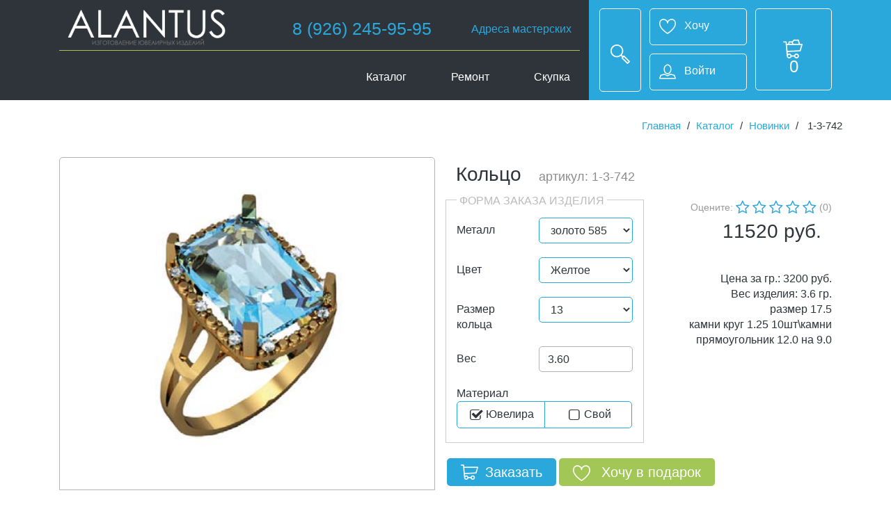

--- FILE ---
content_type: text/html; charset=utf-8
request_url: http://alantus.ru/catalog/novinki1/1-3-742/
body_size: 5673
content:
<html xmlns:umi="http://www.umi-cms.ru/TR/umi" xmlns:xlink="http://www.w3.org/TR/xlink">
<head>
<meta http-equiv="X-UA-Compatible" content="IE=edge">
<meta http-equiv="Content-Type" content="text/html; charset=utf-8">
<meta name="keywords" content="">
<title>1-3-742</title>
<meta property="og:image" content="/images/catalog_3/800/cat3-742.jpg" id="meta_image">
<meta property="og:title" content="1-3-742">
<meta property="og:description" content="">
<meta name="description" content="">
<meta name="viewport" content="width=device-width, initial-scale=1.0, maximum-scale=1.0, user-scalable=no">
<link href="/masterslider/style/masterslider.css" rel="stylesheet" media="screen">
<link type="text/css" rel="stylesheet" href="/css/bootstrap-grid.css">
<link href="/css/styles.css" rel="stylesheet" media="screen">
<link href="/css/product.css" rel="stylesheet" media="screen">
<link type="text/css" href="/js/ui-slider/jquery-ui.css" rel="stylesheet" media="screen">
<script src="/js/libs/modernizr.custom.js"></script>				<script type="text/javascript" charset="utf-8" src="/js/jquery/jquery.js?22663"></script>
				<script type="text/javascript" charset="utf-8" src="/js/jquery/jquery-ui.js?22663"></script>
				<script type="text/javascript" charset="utf-8" src="/js/jquery/jquery-ui-i18n.js?22663"></script>
				<script type="text/javascript" charset="utf-8" src="/js/jquery/jquery.cookie.js?22663"></script>
				<script type="text/javascript" charset="utf-8" src="/js/guest.js?22663"></script>
				<script type="text/javascript" charset="utf-8" src="/js/jquery/fancybox/jquery.fancybox-1.3.4-wrapped.js?22663"></script>
				<script type="text/javascript" charset="utf-8" src="/js/cms/init_fancybox.js?22663"></script>
				<link type="text/css" rel="stylesheet" href="/js/jquery/fancybox/jquery.fancybox-1.3.4.css?22663" />
<script type="text/javascript" src="/js/ui-slider/jquery.compiled.js"></script><script type="text/javascript" src="/js/ui-slider/jquery-ui.min.js"></script><script type="text/javascript" src="/js/jquery.ui.touch-punch.min.js"></script><script type="text/javascript" src="/templates/demodizzy/js/i18n.ru.js"></script><link href="/templates/demodizzy/css/font-awesome-4.1.0/css/font-awesome.min.css" rel="stylesheet">
<script type="text/javascript" charset="utf-8" src="/templates/demodizzy/js/__common.js"></script><script type="text/javascript" charset="utf-8" src="/templates/demodizzy/js/basket.js"></script><script type="text/javascript" charset="utf-8" src="/templates/demodizzy/js/jewel.js"></script><link type="text/css" rel="stylesheet" href="/templates/demodizzy/css/grid.css">
<script src="/templates/demodizzy/js/jquery.arcticmodal/jquery.arcticmodal-0.3.min.js"></script><link rel="stylesheet" href="/templates/demodizzy/js/jquery.arcticmodal/jquery.arcticmodal-0.3.css">
<link rel="stylesheet" href="/templates/demodizzy/js/jquery.arcticmodal/themes/dark.css">
<script type="text/javascript" src="/templates/demodizzy/js/jquery.jqzoom-core-pack.js"></script>
</head>
<body>
<header data-offset-top="500" data-stuck="600"><form class="search-form closed" method="get" action="/search/catalog_search_do/" role="form" autocomplete="off"><div class="container">
<div class="close-search"><i class="icon-delete"></i></div>
<div class="form-group">
<label class="sr-only" for="search-hd">Поиск</label><input type="text" class="form-control" name="search_string" placeholder="Поиск" onblur="javascript: if(this.value == '') this.value = 'Поиск';" onfocus="javascript: if(this.value == 'Поиск') this.value = '';" x-webkit-speech="" speech=""><button type="submit"><i class="icon-magnifier"></i></button>
</div>
</div></form>
<div class="left-bg"></div>
<div class="right-bg"></div>
<div class="container">
<a class="logo" href="/"><img src="/images/cms/data/site_logo/alantus.png" alt="ALANTUS"></a><span class="phone phone-office"><a href="tel:+79262459595">8 (926) 245-95-95 </a></span><div class="menu-toggle"><i class="fa fa-list"></i></div>
<div class="mobile-border"><span></span></div>
<nav class="menu"><ul class="main"><li><a href="/contacts/">Адреса мастерских</a></li></ul>
<ul class="catalog">
<li class="has-submenu">
<a href="/catalog/">Каталог<i class="fa fa-chevron-down"></i></a><ul class="submenu">
<li><a href="/catalog/kolca/">Кольца</a></li>
<li><a href="/catalog/zolotye_cepochki_na_zakaz/">Цепочки</a></li>
<li><a href="/catalog/ozherelya/">Ожерелья</a></li>
<li><a href="/catalog/sergi/">Серьги</a></li>
<li><a href="/catalog/podveski/">Подвески</a></li>
</ul>
</li>
<li><a href="/remont/">Ремонт</a></li>
<li><a href="/skupka/">Скупка</a></li>
</ul></nav><div class="toolbar group">
<button class="search-btn btn-outlined-invert"><i class="icon-magnifier"></i></button><div class="middle-btns">
<a class="btn-outlined-invert" href="wishlist.html"><i class="icon-heart"></i><span>Хочу</span></a><a class="login-btn btn-outlined-invert" href="#" data-toggle="modal" data-target="#loginModal"><i class="icon-profile"></i><span>Войти</span></a>
</div>
<div class="cart-btn">
<a class="btn btn-outlined-invert" href="/emarket/cart/"><i class="icon-shopping-cart-content"></i><span class="basket_info_summary">0</span></a><div class="cart-dropdown">
<span></span><div class="body"><table>
<thead><tr>
<th>Название</th>
<th width="10%">Цена</th>
</tr></thead>
<tbody></tbody>
</table></div>
<div class="footer group">
<div class="buttons">
<a class="btn btn-outlined-invert" href="/emarket/purchase/"><i class="icon-download"></i>Оформить</a><a class="btn btn-outlined-invert" href="/emarket/cart/"><i class="icon-shopping-cart-content"></i>В корзину</a>
</div>
<div class="total"></div>
</div>
</div>
</div>
</div>
</div></header><div class="page-content">
<ol class="breadcrumb">
<li itemtype="http://data-vocabulary.org/Breadcrumb" itemscope="itemscope">
<a class="" href="/" itemprop="url">Главная</a><meta itemprop="title" content="Главная">
</li>
<li itemtype="http://data-vocabulary.org/Breadcrumb" itemscope="itemscope"><a itemprop="url" class="pathway" href="/catalog/"><span itemprop="title">Каталог</span></a></li>
<li itemtype="http://data-vocabulary.org/Breadcrumb" itemscope="itemscope"><a itemprop="url" class="pathway" href="/catalog/novinki1/"><span itemprop="title">Новинки</span></a></li>
<li class="last" itemtype="http://data-vocabulary.org/Breadcrumb" itemscope="itemscope">
<meta itemprop="url" content="http://www.alantus.ru/catalog/novinki1/1-3-742/">
<span itemprop="title">1-3-742</span>
</li>
</ol>
<section class="catalog-single" itemscope="itemscope" itemtype="http://schema.org/Product"><div class="container"><div class="row">
<div class="col-lg-6 col-md-6"><div class="prod-gal master-slider" id="prod-gal"><div class="ms-slide">
<img src="/masterslider/blank.gif" data-src="/images/cms/thumbs/d951bd996614f8c3ac84129b3d55e1ba4cf34e54/cat3-742_553_484_jpg.jpg" width="448" height="445" alt="" title=""><img class="ms-thumb" src="/images/cms/thumbs/d951bd996614f8c3ac84129b3d55e1ba4cf34e54/cat3-742_137_130_jpg.jpg" width="137" height="130" alt="thumb" title="">
</div></div></div>
<div class="col-lg-6 col-md-6">
<h1 itemprop="name">
<span umi:element-id="2615" umi:field-name="jewel_type">Кольцо</span><small> артикул: <span umi:element-id="2615" umi:field-name="name" umi:empty="артикул пустой! измени">1-3-742</span></small>
</h1>
<div class="form-zakaz"><div class="jewel-item row">
<form id="add_basket_2615" class="options" action="/emarket/basket/put/element/2615/">
<div class="col-md-6 option-form form-horizontal">
<div class="form-zakaz-title">Форма заказа изделия</div>
<div class="form-group">
<label class="col-sm-5 control-label">Металл</label><div class="col-xs-7"><select class="form-control" name="options[jewel_price]" id="jewelMetall"><option data-colors="938:Желтое,939:Красное,2439:Белое" value="962" data-defcolor="">золото 585</option>
<option data-colors="938:Желтое,939:Красное,2439:Белое" value="7728" data-defcolor="">золото 750</option>
<option data-colors="2439:Белое,2440:Черненное" value="7729" data-defcolor="">серебро 925</option></select></div>
</div>
<div class="form-group">
<label class="col-sm-5 control-label">Цвет</label><div class="col-xs-7"><select class="form-control" name="options[color_ids]" id="jewelColor"><option value="938">Желтое</option>
<option value="939">Красное</option>
<option value="2439">Белое</option></select></div>
</div>
<div class="form-group">
<label class="col-sm-5 control-label">
			Размер кольца
		</label><div class="col-xs-7"><select class="form-control" name="options[jewel_kolca_size]" id="jewelLength"><option value="3960">13</option>
<option value="3961">13.5</option>
<option value="3962">14</option>
<option value="3963">14.5</option>
<option value="3964">15</option>
<option value="3965">15.5</option>
<option value="3966">16</option>
<option value="3967">16.5</option>
<option value="3968">17</option>
<option value="3969">17.5</option>
<option value="3970">18</option>
<option value="3971">18.5</option>
<option value="3972">19</option>
<option value="3973">19.5</option>
<option value="3974">20</option>
<option value="3975">20.5</option>
<option value="3976">21</option>
<option value="3977">21.5</option>
<option value="3978">22</option>
<option value="3979">22.5</option>
<option value="3980">23</option></select></div>
</div>
<div class="form-group" data-parentId="2322">
<label class="col-sm-5 control-label">Вес</label><div class="col-xs-7"><input type="text" class="form-control" name="options[jewel_weight]" id="jewelWeight" disabled></div>
</div>
<div class="form-group">
<label class="lbl-material col-sm-5 control-label">Материал</label><div class="col-lg-12"><div class="btn-group check-inversion">
<label type="radio" name="options" id="option1" class="btn btn-primary btn-sm active"><i class="fa fa-check-square-o fa-fw"></i>Ювелира
                                            <input class="jewelOwnMaterial" checked type="radio" name="material" value="материал ювелира"></label><label type="radio" name="options" id="option2" class="btn btn-sm btn-primary"><i class="fa fa-square-o fa-fw"></i>Cвой
                                            <input class="jewelOwnMaterial mainMaterial" type="radio" name="material" value="материал заказчика"></label>
</div></div>
</div>
</div>
<div class="col-md-6 col-sm-12">
<div class="text-right votes vote element_2615" itemprop="aggregateRating" itemscope="itemscope" itemtype="http://schema.org/AggregateRating">
<span>Оцените: </span><link itemprop="ratingValue" content="0">
<link itemprop="reviewCount" content="0">
<div class="star_5 current_0">
<div class="star_4 current_0">
<div class="star_3 current_0">
<div class="star_2 current_0">
<div class="star_1 current_0"><a href="/vote/setElementRating//2615/1/"><i class="fa fa-star-o" aria-hidden="true" data-rate="Ужасно"></i></a></div>
<a href="/vote/setElementRating//2615/2/"><i class="fa fa-star-o" aria-hidden="true" data-rate="Плохо"></i></a>
</div>
<a href="/vote/setElementRating//2615/3/"><i class="fa fa-star-o" aria-hidden="true" data-rate="Обычно"></i></a>
</div>
<a href="/vote/setElementRating//2615/4/"><i class="fa fa-star-o" aria-hidden="true" data-rate="Хорошо"></i></a>
</div>
<a href="/vote/setElementRating//2615/5/"><i class="fa fa-star-o" aria-hidden="true" data-rate="Отлично"></i></a>
</div>
<div class="data-rate"></div>
<div class="rate_voters">(0)</div>
</div>
<div class="box-info-product" itemprop="offers" itemscope="itemscope" itemtype="http://schema.org/Offer">
<input name="options[price]" id="jewelPrice" type="hidden"><div class="content_prices clearfix text-right">
<meta itemprop="priceCurrency" content="RUB">
<div class="price">
<p class="our_price_display" id="priceView"></p>
<meta itemprop="price" id="meta-price" content="11520">
</div>
</div>
<div class="box-cart-bottom clearfix text-right"><span>Цена за гр.: <span class="price_gr"></span> руб.</span></div>
<div class="box-cart-bottom clearfix text-right"><span>Вес изделия: 3.6 гр.</span></div>
<div class="box-cart-bottom clearfix text-right"><span>размер 17.5</span></div>
<div class="box-cart-bottom clearfix text-right"><span>камни круг 1.25 10шт\камни прямоугольник 12.0 на 9.0</span></div>
<div class="clearfix text-right" umi:element-id="2615" umi:field-name="zhenskoemuzhskoe" umi:empty="Если мужское, то отмечаем"></div>
</div>
</div>
<div class="col-md-12"><div class="row"><div class="buttons group text-center">
<button type="submit" class="btn btn-primary"><i class="icon-shopping-cart"></i>Заказать</button><a onclick="return presentsSoc(this)" href="#" class="present_link btn btn-success"><i class="icon-heart"></i>
                                            Хочу в подарок
                                    </a><script type="text/javascript" src="//yastatic.net/share/share.js" charset="utf-8"></script>
</div></div></div>
</form>
<div class="jewel-left col-xs-3"></div>
</div></div>
<div class="promo-labels row">
<div data-content="Бесплатная доставка по Москве в предалах МКАД и конечно Троицка."><span><i class="fa fa-truck"></i>Бесплатная доставка</span></div>
<div data-content="Осуществляем доставку по России.">
<i class="fa fa-space-shuttle"></i>По России</div>
<div data-content="Каждое изделие опробированно и имеет сертификат качества.">
<i class="fa fa-shield"></i>Качество</div>
</div>
</div>
<script type="text/javascript">
                var metalls = {
                    
                }
				var jewelType = 2524,
					jewelGrammPer = 3.6,
					jewelCoefficient = 1;
				
                Jewel.Builder.init({
                    'jewelMetalls' : metalls,
                    'metallsSelectId' : 'jewelMetall',
                    'jewelColorId' : 'jewelColor',
                    'jewelWeightId' : 'jewelWeight',
                    'jewelLengthId' : 'jewelLength',
                    'jewelPricePerGramm' : {
		'962' : 3200,
	
		'7728' : 4100,
	
		'7729' : 300,
	},
                    'jewelPricePerGrammOwn' : {
		'962' : 600,
	
		'7728' : 600,
	
		'7729' : 200,
	},
                    'jewelGrammPer' : jewelGrammPer,
                    'jewelPriceId' : 'jewelPrice',
                    'jewelPriceView' : 	'priceView',
                    'jewelMaterialOwner' : 'jewelOwnMaterial',
					'jewelCoefficient' : jewelCoefficient,
					'jewelType' : jewelType
					
                });


            </script><div class="col-md-12"><div itemprop="description"></div></div>
</div></div></section><div style="display:none;"><div id="present" class="popup2_wrapper">
<div class="popup1_header">
<p><span>1-3-742</span></p>
<div class="box-modal_close arcticmodal-close"><a class="popup1_header_close" href="#"></a></div>
</div>
<div class="cart_item_inside left-block"><img src=""></div>
<div class="cart_item_inside3 rigth-block">
<div class="form-group">
<label class="col-sm-5 control-label">Металл</label><div class="col-xs-7"><select class="form-control" name="options[jewel_price]" id="jewelMetall"><option data-colors="938:Желтое,939:Красное,2439:Белое" value="962" data-defcolor="">золото 585</option>
<option data-colors="938:Желтое,939:Красное,2439:Белое" value="7728" data-defcolor="">золото 750</option>
<option data-colors="2439:Белое,2440:Черненное" value="7729" data-defcolor="">серебро 925</option></select></div>
</div>
  <div class="form-group">
<label class="col-sm-5 control-label">Цвет</label><div class="col-sm-7"><span id="prop-color_ids"></span></div>
</div>
<div class="form-group">
<label class="col-sm-5 control-label">
			Размер кольца
		</label><div class="col-xs-7"><select class="form-control" name="options[jewel_kolca_size]" id="jewelLength"><option value="3960">13</option>
<option value="3961">13.5</option>
<option value="3962">14</option>
<option value="3963">14.5</option>
<option value="3964">15</option>
<option value="3965">15.5</option>
<option value="3966">16</option>
<option value="3967">16.5</option>
<option value="3968">17</option>
<option value="3969">17.5</option>
<option value="3970">18</option>
<option value="3971">18.5</option>
<option value="3972">19</option>
<option value="3973">19.5</option>
<option value="3974">20</option>
<option value="3975">20.5</option>
<option value="3976">21</option>
<option value="3977">21.5</option>
<option value="3978">22</option>
<option value="3979">22.5</option>
<option value="3980">23</option></select></div>
</div>
</div>
<div id="soc_wrap"></div>
</div></div>
</div>
<footer class="footer"><div class="container">
<div class="row">
<div class="col-lg-5 col-md-5 col-sm-5"><div class="info">
<a class="logo" href="/"><img src="/images/cms/data/site_logo/alantus.png" alt="Алантус"></a><p>Сеть московских ювелирных мастерских.<br>
			  Изготовление ювелирных изделий на заказ.</p>
<div class="social"><a href="https://www.instagram.com/bezrukov_jeweller/" target="_blank"><i class="fa fa-instagram"></i></a></div>
</div></div>
<div class="col-lg-4 col-md-4 col-sm-4"></div>
<div class="contacts col-lg-3 col-md-3 col-sm-3">
<h2>Контакты</h2>
<p class="p-style3">
              Центральная мастерская:<br>
              Москва, метро Семеновская, Щербаковская 5<br><a href="mailto:mail@bushido.com">uvelir@alantus.ru</a><br>
              +7 926 245-95-95
            </p>
</div>
</div>
<div class="copyright"><div class="row"><div class="col-lg-7 col-md-7 col-sm-7"><p>2020 ALANTUS. Все права защищены </p></div></div></div>
</div></footer><link type="text/css" rel="stylesheet" href="/templates/demodizzy/css/mobile.css">
<div class="srt-callback-overlay"></div>
<div class="srt-callback-contain visible-xs"><div class="circle-widget">
<img src="/images/mobile/callback_tel_big.png"><img src="/images/mobile/telegram-52.png"><img src="/images/mobile/whatsapp3.png">
</div></div>
<div class="circle-widget-close"><img src="/images/mobile/callback_krest.png"></div>
<div class="mobile-btn-call"><a href="tel:+79262459595"><img src="/images/mobile/callback_tel_big.png"></a></div>
<div class="mobile-btn-viber"><a href="https://t.me/Egenijewellery"><img src="/images/mobile/telegram-52-52.png"></a></div>
<div class="mobile-btn-whatsapp"><a href="https://api.whatsapp.com/send?phone=79262459595"><img src="/images/mobile/whatsapp3.png"></a></div>
<script type="text/javascript" src="/templates/demodizzy/js/mobile-call.js"></script><script src="/js/libs/jquery.easing.min.js"></script><script src="/js/plugins/bootstrap.min.js"></script><script src="/js/plugins/smoothscroll.js"></script><script src="/js/plugins/jquery.validate.min.js"></script><script src="/js/plugins/icheck.min.js"></script><script src="/js/plugins/jquery.placeholder.js"></script><script src="/js/plugins/jquery.stellar.min.js"></script><script src="/js/plugins/jquery.touchSwipe.min.js"></script><script src="/js/plugins/jquery.shuffle.min.js"></script><script src="/js/plugins/lightGallery.min.js"></script><script src="/js/plugins/owl.carousel.min.js"></script><script src="/js/plugins/masterslider.min.js"></script><script src="/js/plugins/jquery.nouislider.min.js"></script><script src="/js/scripts.js"></script><script type="text/javascript"> (function (d, w, c) { (w[c] = w[c] || []).push(function() { try { w.yaCounter47120694 = new Ya.Metrika({ id:47120694, clickmap:true, trackLinks:true, accurateTrackBounce:true, webvisor:true }); } catch(e) { } }); var n = d.getElementsByTagName("script")[0], s = d.createElement("script"), f = function () { n.parentNode.insertBefore(s, n); }; s.type = "text/javascript"; s.async = true; s.src = "https://mc.yandex.ru/metrika/watch.js"; if (w.opera == "[object Opera]") { d.addEventListener("DOMContentLoaded", f, false); } else { f(); } })(document, window, "yandex_metrika_callbacks"); </script><noscript><div><img src="https://mc.yandex.ru/watch/47120694" style="position:absolute; left:-9999px;" alt=""></div></noscript>
</body>
</html>
<!-- This page generated in 0.323256 secs by XSLT, SITE MODE -->

--- FILE ---
content_type: text/css
request_url: http://alantus.ru/css/product.css
body_size: 1671
content:
.form-zakaz{

}
.form-zakaz-title{text-transform:uppercase;color:#bbb;}
.form-zakaz-title{margin-bottom:15px;}
.form-zakaz .form-control{height:37px;}
.check-inversion .btn{margin-right:0px;padding-left:15px;padding-right:15px;}
.form-zakaz .check-inversion .btn-primary{border:1px solid #2ba8db;background-color:#fff;color:#2f343b; }
.check-inversion{width:100%;}
.check-inversion label{width:50%;}
.circle-widget img {
    position: absolute;
    height: 40px;
}
.about-mrg{margin-top:30px}
.info-block ul{font-weight: 300;
    font-size: 1.4em;
    margin-bottom: 36px;
    line-height: 2;
}
.btn-mess{border: 1px solid #ffffff; margin-bottom:20px;
}
@media (min-width: 992px){
.check-inversion .btn{padding-left:5px;padding-right:5px;}
.check-inversion .btn i{margin-right:1px}
}
.form-horizontal .control-label.lbl-material{padding-top:0px}
.form-zakaz form{margin:0}
.box-cart-bottom .btn{width:100%;margin-bottom:15px;}
.changeCategory .subdir{display:inline-flex;}
.changeCategory .btn{margin-bottom:5px;}
.small-header .phone.phone-office{left:637px;}
.small-header .menu .main{display:none;}
.phone.phone-office{position:absolute;top:24px;left:350px;font-size:25px;}
.podrazdely .col-sm-4{padding-left:2px;padding-right:2px}
@media only screen and (max-width: 1200px) {.phone.phone-office{left:200px;font-size:22px;}}
@media only screen and (max-width: 991px) {}
@media only screen and (max-width: 767px) {.votes{margin: 15px 0;}}
@media only screen and (max-width: 740px) {}
@media only screen and (max-width: 640px) {}
@media only screen and (max-width: 525px) {}
/* Extra small devices (phones, less than 768px) */

--- FILE ---
content_type: text/css
request_url: http://alantus.ru/js/ui-slider/jquery-ui.css
body_size: 1723
content:
.polzunok-container-2 * {
	box-sizing: border-box;
	outline: none;
}
.polzunok-container-2 {
	padding: 10px 50px;
}
.polzunok-container-2 .ui-slider {
	position: relative;
	background: #BFE2FF;
	height: 12px;
	border-radius:10px;
	box-shadow: inset 2px 2px 5px rgba(0, 0, 0, 0.3), 1px 1px 5px rgba(255, 255, 255, 1);
}
.polzunok-container-2 .ui-slider .ui-slider-handle {
    position: absolute;
    margin-left: -50px;
    text-align: center;
	width: 100px;
	height: 36px;
	font-size: 18px;
	line-height: 18px;
	padding-top: 4px;
	cursor: pointer;
	border-radius: 10px;
	border: 4px solid #BFE2FF;
	top: -13px;
	background: #FFF;
	z-index: 2;
	color: #000;	
	box-shadow: 0 2px 5px rgba(0,0,0,0.2), 0 4px 6px rgba(0,0,0,0.2);
}
.polzunok-container-2 .ui-slider .ui-slider-handle b {
	padding: 0 8px;
	color: #BFE2FF;	
	font-weight:300;
	font-size:1em;
}
.polzunok-container-2 .ui-slider .ui-slider-handle:hover b {
	color: #337AB7;	
}
.polzunok-container-2 .ui-slider .ui-slider-range {
	position: absolute;
	z-index: 1;
	height: 12px;
	display: block;
	border: 0;
	background: #337AB7;
	border-radius:10px;
	box-shadow: inset 2px 2px 5px rgba(0, 0, 0, 0.3), 1px 1px 5px rgba(255, 255, 255, 1);
}
.polzunok-container-2 .ui-slider-horizontal .ui-slider-range-min {
	left: 0;
}
.polzunok-container-2 .ui-slider-horizontal .ui-slider-range-max {
	right: 0;	
}
.calc_skupka .btn-primary{
border: 1px solid
#2ba8db;
background-color:
#fff;
color:
#2f343b;}
.calc_skupka .btn{margin-right:0;padding:6px 10px}
@media only screen and (max-width: 480px) {
.calc_skupka .btn{padding:6px 8px}	
}
.calc_skupka .btn-primary.active{background-color:#197296;color:#fff;}

--- FILE ---
content_type: text/css
request_url: http://alantus.ru/templates/demodizzy/css/grid.css
body_size: 3864
content:
.popup2_wrapper {
    background: none repeat scroll 0 0 #ffffff;
    float: left;
    position: relative;
    width: 850px;
}
.popup2_wrapper_block1 > img {
    float: left;
    margin-right: 20px;
}
.arcticmodal-container_i .popup2_wrapper_block1 {
    float: left;
    padding: 20px;
    width: 850px;
}
.popup1_header {
    background: none repeat scroll 0 0 #2b2b2b;
    color: #fff;
    font-size: 16px;
    height: 50px;
    position: relative;
    text-align: center;
    width: 850px;
}
.popup1_header_close {
    background: url("/templates/demodizzy/images/close-button-large.png") no-repeat;
    background-size: 100% 100%;
    display: block;
    height: 40px;
    position: absolute;
    right: 0;
    top: 0;
    width: 40px;
}
.popup1_header_close:hover {
    opacity: 0.5;
}
.popup1_header > p {
    line-height: 45px;
	font-size:22px;
}
.arcticmodal-container_i .popup2_wrapper_block1 .close_url:hover {
    text-decoration: underline;
}
.arcticmodal-container_i .popup2_wrapper_block1 .gift_me {
    display: inline-block;
    width: 33.3%;
    text-align: right;
}
.arcticmodal-container_i .popup2_wrapper_block1 .gift_me:hover {
    text-decoration: underline;
}
.arcticmodal-container_i .popup2_wrapper_block1 .btn.basket-btn {
    width: 33.3%;
    transition: 0.3s;
}
.arcticmodal-container_i .popup2_wrapper_block1 .btn.basket-btn:hover {
    background-color: #2B2B2B;
    color: #ffffff;
    text-decoration: none;
}
.popup2_wrapper .cart_item_inside {
    float: left;
    width: 60%;
}
.popup2_wrapper .cart_item_inside, .popup2_wrapper .cart_item_inside3 > p {
    color: #959595;
}
.popup2_wrapper .cart_item_inside > a {
    display: block;
    font-weight: bold;
    width: 280px;
}
.popup2_wrapper .cart_item_inside3 {
    float: right;
    padding: 8px 0 0 12px;
    position: relative;
    width: 35%;
}
.cart_items .cart_item_inside {
    left: 16%;
    position: absolute;
    top: 27%;
}
.for_registration_button {
    background: none repeat scroll 0 0 #2b2b2b;
    display: block;
    float: right;
    height: 40px;
    width: 250px;
}
.jewel-item .option-form{border:1px solid #ccc;padding-top:25px;}
.jewel-item .form-zakaz-title{background:#fff none repeat scroll 0 0;padding:4px;position:absolute;top:-14px;}
.jewel-item .box-info-product .box-cart-bottom{}
.catalog-grid .product_fast_view.btn{top:53%;position:absolute;left:50%;margin-left:-31%;padding:2% 5%;transition: all 0.4s ease-in-out 0s;opacity:0; }

.catalog-grid .product_img:hover .product_fast_view{opacity:0.7;}
.ms-slide-layers p{font-size:18px}
.nav_catalog{position:absolute;font-size:80px;top:45%;color:#fff;}
.nav_catalog._left{left:-50px;}
.nav_catalog._right{right:-50px;}
.popup2_wrapper .form-group{margin-bottom:10px}
.popup2_wrapper .our_price_display{font-size:30px}
.btn.btn-simple{color:#2f343b;background:#fff none repeat scroll 0 0;border:1px solid #ccc;}
.votes{}.votes .data-rate{position:absolute;top:-22px;right:48px;}

.votes.vote div,.votes div{display:inline} .votes .fa-star-o{font-size:21px;vertical-align:middle;}.votes span,.votes .data-rate,.votes .rate_voters{font-size:14px;color:#999;}
.star_5.current_5 .fa-star-o:before,.star_4.current_4 .fa-star-o:before,.star_3.current_3 .fa-star-o:before,.star_2.current_2 .fa-star-o:before,.star_1.current_1 .fa-star-o:before{
  content: "\f005";}
.votes.vote .star_5.hover .fa-star-o:before,.votes.vote .star_4.hover .fa-star-o:before,.votes.vote .star_3.hover .fa-star-o:before,.votes.vote .star_2.hover .fa-star-o:before,.votes.vote .star_1.hover .fa-star-o:before{
  content: "\f005";color:#F39B1C;}
h1 small{margin-left:20px;}
.shopping-cart .item{margin-bottom: 5px;
padding-bottom: 5px;
border-bottom: 1px solid
#ddd;}
.shopping-cart .price{min-height: 66px;}

--- FILE ---
content_type: text/css
request_url: http://alantus.ru/templates/demodizzy/css/mobile.css
body_size: 3418
content:
/* mobile-callback */
.circle-widget,.mobile-btn-call {
	background-color: #4BB5C1;
}
.circle-widget{
	width: 90px;
	height: 90px;
	box-sizing: border-box;
	border-radius: 50%;
	padding: 15px;
	box-sizing: border-box;
	cursor: pointer;
	z-index: 100001;
}
.mobile-block-text{opacity: 0;
	z-index: 100001;
	display: none;
	opacity: 0;
	position: fixed;
	top: 110px;
	left: 125px;;
	border-radius: 50%;
	width: 250px;
	height: 300px;
	padding: 15px;
	box-sizing: border-box;
	color:#fff;
	font-size: 1.6em;
}
.circle-widget-close{
	z-index: 100001;
	display: none;
	opacity: 0;
	position: fixed;
	bottom: 50px;
	right: 100px;
	border-radius: 50%;
	background-color: #f1f1f1;
	width: 90px;
	height: 90px;
	padding: 15px;
	box-sizing: border-box;
	cursor: pointer;

	-webkit-box-shadow: 0 5px 11px 0 rgba(0,0,0,0.18),0 4px 15px 0 rgba(0,0,0,0.15);
	-moz-box-shadow: 0 5px 11px 0 rgba(0,0,0,0.18),0 4px 15px 0 rgba(0,0,0,0.15);
	box-shadow: 0 5px 11px 0 rgba(0,0,0,0.18),0 4px 15px 0 rgba(0,0,0,0.15);
}
.srt-callback-contain{
	position: fixed;
	bottom: 50px;
	right: 100px;
	width: 90px;
	height: 90px;
	box-sizing: border-box;
	z-index: 100001;
}
.srt-callback-overlay{
	position: fixed;
	top: 0;
	left: 0;
	bottom: 0;
	right: 0;
	background-image: radial-gradient(ellipse farthest-side at calc(100% - 400px) calc(100% - 250px), rgba(0,0,0,0.8) 0%, rgba(0,0,0,0.9) 100%);
	opacity: 0;
	display: none;
	z-index: 100000;
}
.mobile-btn-call{
	z-index: 100001;
	display: none;
	opacity: 0;
	position: fixed;
	bottom: 110px;
	left: 30px;
	border-radius: 50%;
	width: 70px;
	height: 70px;
	padding: 15px;
	box-sizing: border-box;
	cursor: pointer;

-webkit-box-shadow: 0px 0px 3px 0px rgba(0,0,0,0.15);
-moz-box-shadow: 0px 0px 3px 0px rgba(0,0,0,0.15);
box-shadow: 0px 0px 3px 0px rgba(0,0,0,0.15);
}
.mobile-btn-viber{
	z-index: 100001;
	display: none;
	opacity: 0;
	position: fixed;
	bottom: 192px;
	left: 30px;
	border-radius: 50%;
	width: 70px;
	height: 70px;
	padding: 9px;
	box-sizing: border-box;
	cursor: pointer;
background-color:#f1f1f1;
-webkit-box-shadow: 0px 0px 3px 0px rgba(0,0,0,0.15);
-moz-box-shadow: 0px 0px 3px 0px rgba(0,0,0,0.15);
box-shadow: 0px 0px 3px 0px rgba(0,0,0,0.15);
}
.circle-widget{
	animation: phone-outer 3000ms infinite;
	transform: translate3d(0, 0, 0) scale(1);
}
@keyframes phone-outer {
  0% {
    transform: translate3d(0, 0, 0) scale(1);
    opacity:0.8;
  }
   50% {
    transform: translate3d(0, 0, 0) scale(0.8);
    opacity:0.5;
  }
  100% {
    transform: translate3d(0, 0, 0) scale(1);
    opacity:0.8;
  }
}
.mobile-btn-whatsapp{
	z-index: 100001;
	display: none;
	opacity: 0;
	position: fixed;
	bottom: 275px;
	left: 30px;
	border-radius: 50%;
	width: 70px;
	height: 70px;
	padding: 9px;
	box-sizing: border-box;
	cursor: pointer;
	background-color:#f1f1f1;

-webkit-box-shadow: 0px 0px 3px 0px rgba(0,0,0,0.15);
-moz-box-shadow: 0px 0px 3px 0px rgba(0,0,0,0.15);
box-shadow: 0px 0px 3px 0px rgba(0,0,0,0.15);
}
@media (max-width: 700px){
	.srt-callback-contain, .circle-widget-close{
		right: auto;
		bottom: 30px;
		left: 30px;

	}

	.circle-widget, .srt-callback-contain, .circle-widget-close{
		width: 70px;
		height: 70px;
	}
	.circle-widget img,
	.circle-widget-close img{
		max-width: 100%;
	}



	.mobile-btn-viber img, .mobile-btn-whatsapp img, .mobile-btn-call img,
	.mobile-btn-callback img,
	.mobile-btn-close img{
		max-width: 100%;
	}
}
/* mobile-callback */

--- FILE ---
content_type: application/javascript
request_url: http://alantus.ru/templates/demodizzy/js/mobile-call.js
body_size: 2735
content:
function theRotator() {
	// Устанавливаем прозрачность всех картинок в 0
	jQuery('.circle-widget img').css({opacity: 0.0});
 
	// Берем первую картинку и показываем ее (по пути включаем полную видимость)
	jQuery('.circle-widget img:first').css({opacity: 1.0});
 
	// Вызываем функцию rotate для запуска слайдшоу, 5000 = смена картинок происходит раз в 5 секунд
	setInterval('rotate()',5000);
}
 
function rotate() {	
	// Берем первую картинку
	var current = (jQuery('.circle-widget img.show')?  jQuery('.circle-widget img.show') : jQuery('.circle-widget img:first'));
 
	// Берем следующую картинку, когда дойдем до последней начинаем с начала
	var next = ((current.next().length) ? ((current.next().hasClass('show')) ? jQuery('.circle-widget img:first') :current.next()) : jQuery('.circle-widget img:first'));	
 
	// Расскомментируйте, чтобы показвать картинки в случайном порядке
	// var sibs = current.siblings();
	// var rndNum = Math.floor(Math.random() * sibs.length );
	// var next = $( sibs[ rndNum ] );
 
	// Подключаем эффект растворения/затухания для показа картинок, css-класс show имеет больший z-index
	next.css({opacity: 0.0})
	.addClass('show')
	.animate({opacity: 1.0}, 1000);
 
	// Прячем текущую картинку
	current.animate({opacity: 0.0}, 1000)
	.removeClass('show');
};
(function ($) {

		$('.srt-callback-contain, .btn-mess').on('click', function(){
			
			$('.circle-widget').css({'display': 'none'});
			$('.srt-callback-overlay').fadeIn().fadeTo(300, 1);
			$('.circle-widget-close').fadeIn().fadeTo(500, 1);
			$('.mobile-btn-call').fadeIn().fadeTo(500, 1);
			$('.mobile-btn-viber').fadeIn().fadeTo(500, 1);
			$('.mobile-btn-whatsapp').fadeIn().fadeTo(500, 1);
			$('.mobile-block-text').fadeIn().fadeTo(500, 1);

		});
		$('.circle-widget-close').on('click', function(){
			$('.srt-callback-overlay').fadeOut().fadeTo(500, 0);
			$('.circle-widget').css({'display': 'block'});
			$('.circle-widget-close').fadeOut().fadeTo(500, 0);
			$('.mobile-btn-call').fadeTo(500, 0).fadeOut();
			$('.mobile-btn-viber').fadeTo(500, 0).fadeIn();
			$('.mobile-btn-whatsapp').fadeTo(500, 0).fadeIn();
			$('.mobile-block-text').fadeTo(500, 0).fadeIn();
		});
		$(document).ready(function() {	 
			// Запускаем слайдшоу
			theRotator();
		});
})(jQuery);

--- FILE ---
content_type: application/javascript
request_url: http://alantus.ru/templates/demodizzy/js/jewel.js
body_size: 9873
content:
var Jewel = (function(m){
	return m;
 }(Jewel || {}))
 
 
 Jewel.Builder = (function(module){
	var m = {},
		params = {},
		priceObj = {}
	
	var setHandlers = function() {
		var lenght = $('#' + params.jewelLengthId);		
		var metall = $('#' + params.metallsSelectId);
		
		lenght.on('change', function(){
			setWeight();
			setPrice();
		});			
		
		metall.on('change', function(){
			setPrice();
			/*rebindColors($(this).val());
			rebindPhotos($(this).val());*/
		});
		
/* 		$('ul.jewel-photos li a').on('click', function(e) {
		
			var ul = $(this).closest('ul');
			$('li', ul).removeClass('active');	
			$(this).parent('li').addClass('active');	
		
			var img = $('img', this),
				src = img.attr('src');
				
			$('#mainPhoto').prop('src', src);	
			
			e.preventDefault();
		}) */
		
		$('#' + params.jewelWeightId).on('change',function(){
			var val = $(this).val(),
				length = getLenght(),
				minValue = length * params.jewelGrammPer;			

			if(val < minValue) {
				$(this).val(minValue)
			}
			
			setPrice();
			
				
		})
		
		$('#' + params.jewelColorId).on('change',function(){
			var id = $('option:selected', this).val();			
			setPhoto(id)			
		})


		$('.' + params.jewelMaterialOwner).parent().on('click', function(){

            var input = $(this).find('input'), val = input.hasClass('mainMaterial');
            /* console.log(params.jewelPricePerGrammOwn+'atr checked = '+params.jewelPricePerGramm) */
            if(val) {
				priceObj = params.jewelPricePerGrammOwn;
			} else {
				priceObj = params.jewelPricePerGramm;
			}
			setInitValues();
		})

		
		
	};
	
	
	var setPhoto = function(colorId) {
		var photos = $('ul.jewel-photos li');
		
		
		photos.each(function(){
			var li = $(this),
				id = li.data('id');
			li.removeClass('active');		
			if(id == colorId) {
				li.addClass('active');
				$('#mainPhoto').prop('src', $('img',li).attr('src'));	
			}
		})
	}
	
	
	var rebindPhotos = function(metallId) {
		var colorSet = getColors(metallId),
			jewelPhotos = $('.jewel-photos');
			
		$('li', jewelPhotos).hide();

		$('li', jewelPhotos).each(function(){
			var li = $(this);
			for(var i=0; i<colorSet.length; i++) {				
				if(li.data('id') == colorSet[i]) {
					li.show();
				}	
			}		
		});	
	}
//	foxinet
	var rebindColors = function(metallId) {

	}
	
	var getColors = function(metallId) {
		var colorArray = params.jewelMetalls[metallId].colors;
		return colorArray;
	}
	
	
	var setInitValues = function() {	
		setWeight();	
		setPrice();
	};
	
	var setWeight = function() {
		if(params.jewelType == 960){
			var length = getLenght(),
				weight = length * params.jewelGrammPer;
			
			$('#' + params.jewelWeightId).val(weight.toFixed(2));	
		}
		if(params.jewelType !== 960){
			var length = getLenght(),
				weight = params.jewelGrammPer;
			
			$('#' + params.jewelWeightId).val(weight.toFixed(2));	
		}
	};
	
	var setPrice = function() {
		var length = getLenght(),
				metall = getMetall(),
				pricePerGramm = getPricePerGramm(metall) * params.jewelCoefficient,
				totalPrice = pricePerGramm * parseFloat($('#' + params.jewelWeightId).val());

			$('#' + params.jewelPriceId).val(totalPrice.toFixed(2));
			$('#' + params.jewelPriceView).html(totalPrice.toFixed() + ' руб.');
			$('#meta-price').attr('content',totalPrice);
			$('.price_gr').html(pricePerGramm);
	};
	
	var getPricePerGramm = function(metallId) {
		var pricePerGramm = priceObj[metallId];
		
		return pricePerGramm;
	};
	
	var getMetall = function() {
		var metall = $('#' + params.metallsSelectId).val();		
		return metall;	
	}
	
	var getLenght = function() {
		var length = $('#' + params.jewelLengthId + ' option:selected').text();
		return length;
	}
	
	var setInitPhoto = function(){
		var colorSelect = $('#' + params.jewelColorId),
			id = $('option:selected', colorSelect).val();
		setPhoto(id);
	}
	
	m.init = function(obj) {
		params = obj;
        console.dir(params);
		$('#' + params.jewelMaterialOwner).prop('checked',false);
		priceObj = params.jewelPricePerGramm;
		setInitValues();		
		setHandlers();
		setInitPhoto();
	}
	
	
    return m;
}(Jewel));
$(document).ready(function(){
    $('#jewelMetall').change(function(){metallChange(this)});
    $('#jewelColor').change(function(){colorChange($(this).val())});
    metallChange('#jewelMetall');
})
$(document).ready(function(){
	$('.check-inversion .btn').click(function () {
		$(this).parent().find('.btn').removeClass('active');
		$(this).addClass('active');
		$(this).parent().find('i').removeClass('fa-check-square-o').addClass('fa-square-o');
		$('i',this).removeClass('fa-square-o').addClass('fa-check-square-o');
	});
})
function metallChange(object){
    var colors=$(object).find('option:selected').data('colors').split(',');
    var defcolor = $(object).find('option:selected').data('defcolor');
    console.log('defcolor = '+defcolor);
    console.log($(object).find('option:selected').text());

    if(defcolor) $(object).find('option:selected').removeAttr('data-defcolor');
    $('#jewelColor').html('');
    $('.goods-image li').hide();
    $.each(colors,function(){
        var rz=this.indexOf(':');
        var id=this.substring(0,rz);
        var name=this.substring(rz+1);
        if(defcolor && defcolor == id){
            $('#jewelColor').append('<option value="'+id+'" selected="selected">'+name+'</option>');
            colorChange(id);
        }else
        $('#jewelColor').append('<option value="'+id+'">'+name+'</option>');
        $('.goods-image li.image_'+id).show();
    })
    var id= colors[0].substring(0,colors[0].indexOf(':'));
    if(!defcolor)  colorChange(id);
//    var img=$('.goods-image li.image_'+id+' img');
//    $('#middlePhoto>a').attr('href',img.data('m'));
//    $('#middlePhoto img').attr('href',img.data('o'));
}

function colorChange(id){
    console.log('colorChange');
    var img=$('.goods-image li.image_'+id+' img');
    var m = img.data('m');
    var orig = img.data('o');
    var holder = $('#middlePhoto');
    var newImage = $('<img />').attr('src', m);
    holder.attr('data-color',id);
    holder.attr('data-img',m);
    var wrapper = $('<a />').attr({
        'href' : orig
    });

   if(m){
    holder.html('');
    newImage.appendTo(wrapper);
    wrapper.appendTo(holder);

    wrapper.jqzoom({
        zoomType: 'standard',
        lens:true,
        title : false,
        preloadImages: false,
        alwaysOn:false

    });

   }
   /* $('#middlePhoto img').attr('src',img.data('m'));
    $('#middlePhoto .zoomWrapperImage img').attr('src',img.data('o'));
    $('#middlePhoto>a').attr('href',img.data('o'));*/
}

function presentsSoc(link){
    var form = $(link).closest('form'),options='',page_id=$('#middlePhoto').data('id'),page_link=$('#middlePhoto').data('link');

    var elements = jQuery('option:selected', form);
    for (var i = 0; i < elements.length; i++) {
        e_name = elements[i].parentNode.name.replace(/^options\[/, '').replace(/\]$/, '');
        if(options != '') options+= '&';
        options += 'option['+e_name+']='+elements[i].value;
        $('#prop-'+e_name).text($(elements[i]).text());
//        options[e_name] = elements[i].value;
    }

    var url = 'http://'+window.location.hostname + page_link + '?' + options+'&present=1',
        img = $('#middlePhoto').data('color');
    url += '&image_color=' + img;
    url += '&id='+page_id;
    $('#present img').attr('src',$('#middlePhoto').attr('data-img'));
    $('#soc_wrap').html('<div id="modal_soc"/>');
    console.log(url);
    new Ya.share({
        element: 'modal_soc',
        elementStyle: {
            'type': 'none',
            'quickServices': ['vkontakte','facebook','twitter','odnoklassniki','moimir','lj','moikrug','gplus']
        },
        link: url
       /* title: 'test test',
        description: 'test: 1test test: 2test',
        image:'http://armelle.ru.xsph.ru/images/cms/thumbs/44045d8962aa0f5ddae7cab88ab97ed1.jpg'*/
      /*  serviceSpecific: {
            twitter: {
                title: 'Результат теста: Дракон почти Ваш «конек»! Вы пока не можете преподавать Драконоведение, но на верном пути!'
            }
        }*/
    });
    $('#present').arcticmodal();
    return false;
}

	
//// ---> Проверка на существование элемента на странице
jQuery.fn.exists = function() {
   return jQuery(this).length;
}
jQuery(function($){
	if($('.changeCategory').exists()){
		var form = $('.changeCategory'),
		  tree = form.find('.treeCategory'),
		  btnsubmit = form.find('.btnsubmit'),
		  btn_close_on = form.find('.btn_close_on'),
		  pageId = btnsubmit.attr('page-id'),
		  btntree = form.find('.btn-tree');
		  
		  btn_close_on.toggle(function(){
			  tree.toggle(1000);
			  btnsubmit.toggle();
			  btn_close_on.text('Закрыть форму');
		  },function(){
			  tree.toggle(1000);
			  btnsubmit.toggle();
			  btn_close_on.text('Открыть форму');
		  });
		  btntree.click(function(){
			  btntree.removeClass('selected btn-success');
			  $(this).addClass('selected btn-success');
			  btnsubmit.removeClass('disabled');
		  });
		  btnsubmit.click(function(){
			  if(btntree.hasClass('selected')){
				var idCategory = form.find('.selected').attr('data-id');
				changeCategory(pageId,idCategory)
			  }else{
				return false; 
			  }
		  });
		function changeCategory(pId,newId) {    
			var data;
			$.ajax({
				url: "/udata/custom/changeParentId/" + pId + "/" + newId +"/.json",
				dataType: "json",
				contentType: "application/json; charset=utf-8",
				beforeSend : function() {
				},
				success: function(answer) {
					alert(pId + "--" + newId);
					form.html("<p>Усё перенесено хозяин!</p>");
				},
				error : function(answer) {
					console.warn(answer);
				}
			});        
		}
	}
});


--- FILE ---
content_type: application/javascript
request_url: http://alantus.ru/js/scripts.js
body_size: 20533
content:
/*
 *Bushido HTML5 E-Commerce Template v1.2
 *Copyright 2014 8Guild.com
 *All scripts for Bushido HTML5 E-Commerce Template
 */

/*Document Ready*////////////////////////////////////////////////////////////////////////////////////////////////////////////////
$(document).ready(function(e) {
	
	/*Global Variables
	*******************************************/
  var $searchBtn = $('.search-btn');
	var $searchForm = $('.search-form');
	var $closeSearch = $('.close-search');
	var $subscrForm = $('.subscr-form');
	var $nextField = $('.subscr-next');
	var $loginBtn = $('.login-btn');
	var $loginForm = $('.modal .login-form');
	var $loginForm2 = $('.checkout .login-form');
	var $loginForm3 = $('.log-reg .login-form');
	var $regForm = $('.registr-form');
	var $checkoutForm = $('#checkout-form');
	var $orderTrackForm = $('.order-tracking');
	var $personalInfo = $('.personal-info');
	var $cartTotal1 = $('.cart-dropdown .total');
	var $header = $('header');
	var $headerOffsetTop = $header.data('offset-top');
	var $headerStuck = $header.data('stuck');
	var $menuToggle = $('.menu-toggle');
	var $menu = $('.menu');
	var $submenuToggle = $('.menu .has-submenu > a > i');
	var $submenu = $('.menu .submenu');
	var $featureTab = $('.feature-tabs .tab');
	var $featureTabPane = $('.feature-tabs .tabs-pane');
	var $brandCarousel = $('.brand-carousel .inner');
	var $shareBtn1 = $('.tile .share-btn i');
	var $offersTabs = $('.offer-tabs .tab-navs a');
	var $offersTabsCarousel = $('.offer-tabs .tab-navs');
	var $sortToggle = $('.sorting a');
	var $activePage = $('.pagination li.active a');
	var $subcatToggle = $('.filter-section .categories .has-subcategory > a');
	var $filterToggle = $('.filter-toggle');
	var $scrollTopBtn = $('#scrollTop-btn');
	var $qcfBtn = $('#qcf-btn');
	var $addToCartBtn = $('#addItemToCart');
	var $addedToCartMessage = $('.cart-message');
	var $promoLabels = $('.promo-labels div');
	var $panelToggle = $('.panel-toggle');
	var $accordionToggle = $('.accordion .panel-heading a');
	
	/*Search Form Toggle
	*******************************************/
	$searchBtn.click(function(){
		$searchForm.removeClass('closed').addClass('open');
	});
	$closeSearch.click(function(){
		$searchForm.removeClass('open').addClass('closed');
	});
	$('.page-content, .subscr-widget, footer').click(function(){
		$searchForm.removeClass('open').addClass('closed');
	});
	
	/*Login Forms
	*******************************************/
	$loginForm.validate();
	$loginForm2.validate();
	$loginForm3.validate();
	$('#log-password').focus(function(){
		$(this).attr('type', 'password');
	});
	
	/*Registration Form Validation
	*******************************************/
	$regForm.validate();
	
	/*Checkout Form Validation
	*******************************************/
	$checkoutForm.validate({
		rules: {
			co_postcode: {
				required: true,
				number: true
			},
			co_phone: {
				required: true,
				number: true
			}
		}	
	});
	
	/*Order Tracking Form Validation
	*******************************************/
	$orderTrackForm.validate({
		rules: {
			ot_id: {
				required: true,
				number: true
			},
			ot_email: {
				required: true,
				email: true
			}
		}	
	});
	
	/*Account Personal Info Form
	*******************************************/
	$personalInfo.validate({
		rules: {
			api_phone: {
				required: true,
				number: true
			},
			api_email: {
				required: true,
				email: true
			}
		}	
	});
	
	/*Adding Placeholder Support in Older Browsers
	************************************************/
	$('input, textarea').placeholder();
		
	/*Shopping Cart Dropdown 
	*******************************************/
	//Deleting Items
	$(document).on('click', '.cart-dropdown .delete', function(){
		var $target = $(this).parent().parent();
		var $positions = $('.cart-dropdown .item');
		var $positionQty = parseInt($('.cart-btn a span').text());
		$target.hide(300, function(){
			$.when($target.remove()).then( function(){
				$positionQty = $positionQty -1;
				$('.cart-btn a span').text($positionQty);
				if($positions.length === 1) {

				}
			});
		});
	});
	
	/*Shopping Cart Page
	*******************************************/
	//Deleting Items
	$(document).on('click', '.shopping-cart .delete i', function(){
		var $target = $(this).parent().parent();
		var $positions = $('.shopping-cart .item');
		$target.hide(300, function(){
			$.when($target.remove()).then( function(){
				if($positions.length === 1) {
					$('.shopping-cart .items-list').remove();
				}
			});
		});
	});
	
	/*Wishlist Deleting Items
	*******************************************/
	$(document).on('click', '.wishlist .delete i', function(){
		var $target = $(this).parent().parent();
		$target.hide(300, function(){
			$.when($target.remove()).then( function(){
				if($positions.length === 1) {
					$('.wishlist .items-list').remove();
					$('.wishlist .title').text('Wishlist is empty!');
				}
			});
		});
	});
	
	/*Catalog 3-rd Level Submenu positioning
	*******************************************/
	$('.catalog .submenu .has-submenu').hover(function(){
		var $offseTop = $(this).position().top;
		$(this).find('.sub-submenu').height($('.catalog .submenu .offer').height()-12);
		$('.catalog .submenu .offer .col-1 p').hide();
		$(this).find('.sub-submenu').css({top: -$offseTop +12 + "px"}).show();
	},function(){
		$(this).find('.sub-submenu').hide();
		$('.catalog .submenu .offer .col-1 p').show();
	});
	
	/*Small Header slide down on scroll
	*******************************************/
	if($(window).width() >= 500){
		$(window).on('scroll', function(){
				if($(window).scrollTop() > $headerOffsetTop ){
					$header.addClass('small-header');
				} else {
					$header.removeClass('small-header');
				}
				if($(window).scrollTop() > $headerStuck ){
					$header.addClass('stuck');
				} else {
					$header.removeClass('stuck');
				}
		});	
	}

	/*Mobile Navigation
	*******************************************/
	//Mobile menu toggle
	$menuToggle.click(function(){
		$menu.toggleClass('expanded');
	});
	
	//Submenu Toggle
	$submenuToggle.click(function(e){
		$(this).toggleClass('open');
		$(this).parent().parent().find('.submenu').toggleClass('open');
		e.preventDefault();
	});
	
	/*Subscription Form Widget
	*******************************************/
	$subscrForm.validate();
	$nextField.click(function(e){
		var $target = $(this).parent();
			if($subscrForm.valid() === true){
				$target.hide('drop', 300, function(){
					$target.next().show('drop', 300);
				});
			}
		e.preventDefault();
	});
	
	/*Custom Style Checkboxes and Radios
	*******************************************/
	$('input').iCheck({
    checkboxClass: 'icheckbox',
    radioClass: 'iradio'
  });
	
	/*Parallax Backgrounds
	*******************************************/
	$(window).on('load', function(){
		/*Checking if it's touch device we disable parallax feature due to inconsistency*/
		if (Modernizr.touch) { 
			$('body').removeClass('parallax'); 
		}
		$('.parallax').stellar({
			horizontalScrolling: false,
			responsive:true
		});
	});
	
	/*Features Tabs
	*******************************************/
	$featureTab.on('mouseover', function(){
		$featureTab.removeClass('active');
		$(this).addClass('active');
		var $curTab = $(this).attr('data-tab');
		$featureTabPane.removeClass('current');
		$('.feature-tabs .tabs-pane' + $curTab).addClass('current');
	});
	
	/*Enable Touch / swipe events for carousel 
	*******************************************/
	$(".carousel-inner").swipe( {
		//Generic swipe handler for all directions
		swipeRight:function(event, direction, distance, duration, fingerCount) {
			$(this).parent().carousel('prev'); 
		},
		swipeLeft: function() {
			$(this).parent().carousel('next'); 
		},
		//Default is 75px, set to 0 for demo so any distance triggers swipe
		threshold:0
	});
	
	/*Initializing Gallery Plugin
	*******************************************/
	gallery.init();
	$('.gallery-grid').lightGallery({
		speed: 400
	});
	
	/*Initializing Brands Carousel Plugin
	*******************************************/
	$brandCarousel.owlCarousel({
		// Define custom and unlimited items depending from the width
		// If this option is set, itemsDeskop, itemsDesktopSmall, itemsTablet, itemsMobile etc. are disabled
		// For better preview, order the arrays by screen size, but it's not mandatory
		// Don't forget to include the lowest available screen size, otherwise it will take the default one for screens lower than lowest available.
		// In the example there is dimension with 0 with which cover screens between 0 and 450px
		itemsCustom : [
			[0, 1],
			[340, 2],
			[580, 3],
			[991, 4],
			[1200, 5]
		],
		navigation : true,
		theme: "",
		navigationText : ["",""]
	});
	
	/*Hero Slider
	*******************************************/
	if($('#hero-slider').length > 0) {
		var heroSlider = new MasterSlider();
		heroSlider.control('arrows');
		heroSlider.control('bullets');
		heroSlider.setup('hero-slider' , {
				width:1140,
				height:455,
				space:0,
				speed: 18,
				autoplay: true,
				loop: true,
				layout: 'fullwidth',
				preload:'all',
				view:'basic',
				instantStartLayers: true
		});
	}
	
	/*Hero Fullscreen Slider
	*******************************************/
	if($('#fullscreen-slider').length > 0) {
		var fullscreenSlider = new MasterSlider();
		fullscreenSlider.control('arrows');
		fullscreenSlider.control('bullets');
		fullscreenSlider.setup('fullscreen-slider' , {
				width:1140,
				height:455,
				space:0,
				speed: 18,
				autoplay: true,
				loop: true,
				layout: 'fullscreen',
				fullscreenMargin: 144,
				preload:'all',
				view:'mask',
				instantStartLayers: true
		});
	}
	
	/*Category Slider
	*******************************************/
	if($('#cat-slider').length > 0) {
		var categorySlider = new MasterSlider();
		categorySlider.control('thumblist' , {autohide:false ,dir:'h', type:'tabs',width:164,height:280, align:'bottom', space:30 , margin:13, hideUnder:400});
		categorySlider.setup('cat-slider' , {
				width:1050,
				height:550,
				space:0,
				speed: 25,
				layout: 'fullwidth',
				preload:'all',
				view:'basic',
				instantStartLayers: true
		});
	}
	
	/*Offers Tabs
	*******************************************/
	$offersTabs.click(function(){
		$offersTabs.removeClass('active');
		$(this).addClass('active');
	});
	
	$offersTabsCarousel.owlCarousel({
		itemsCustom : [
			[0, 1],
			[420, 2],
			[880, 3],
			[1200, 3]
		],
		navigation : false,
		theme: ""
	});
	
	/*Catalog Sorting Toggles
	*******************************************/
	$sortToggle.click(function(e){
		$(this).toggleClass('sorted');
		e.preventDefault();
	});
	
	/*Disabling link on active page
	*******************************************/
	$activePage.click(function(e){
		e.preventDefault();
	});
	
	/*Catalog Filters
	*******************************************/
	//Price Slider Range
	var $minVal = parseInt($('#minVal').attr('data-min-val'));
	var $maxVal = parseInt($('#maxVal').attr('data-max-val'));
	var $startMin = parseInt($('#minVal').val());
	var $startMax = parseInt($('#maxVal').val());
	if($('#price-range').length > 0){
		$('#price-range').noUiSlider({
			range: {
				'min': $minVal,
				'max': $maxVal
			},
			start: [$startMin,$startMax],
			connect: true,
			serialization: {
				lower: [
					$.Link({
						target: $('#minVal'),
						format: {
							decimals: 0
						}
					})
				],
				upper: [
					$.Link({
						target: $('#maxVal'),
						format: {
							decimals: 0
						}
					})
				]
			}
		});
	}
	
	//Clear price filters
	$('#clearPrice').click(function(){
		$('#price-range').val([$startMin, $startMax], { set: true });
	});
	
	//Clear Checkbox filters
	$('.clearChecks').click(function(){
		$(this).parent().find('.icheckbox').removeClass('checked');
	});
	
	//Categories accordion
	$subcatToggle.click(function(e){
		$(this).parent().toggleClass('opened');
		$(this).parent().find('.subcategory').toggleClass('open');
		e.preventDefault();
	});
	
	//Filter Toggle / Showing Filters in Modal
	$filterToggle.click(function(){
		$('.shop-filters').appendTo($('#filterModal .modal-body'));
		$('#filterModal .modal-body .shop-filters').css('display', 'block');
	});
	
	$('#filterModal').on('hide.bs.modal', function(){
		$('.shop-filters').appendTo('.filters-mobile');
	});
	
	$(window).resize(function(){
		if($(window).width() > 768){
			$('#filterModal').modal('hide');
		}
	});
	
	/*Catalog Single
	*******************************************/
	//Product Gallery
	if($('#prod-gal').length > 0) {
		var categorySlider = new MasterSlider();
		categorySlider.control('thumblist' , {autohide:false ,dir:'h',align:'bottom', width:137, height:130, margin:15, space:0 , hideUnder:400});
		categorySlider.setup('prod-gal' , {
				width:550,
				height:484,
				speed: 25,
				preload:'all',
				loop:true,
				view:'fade'
		});
	}
	
	//Add(+/-) Button Number Incrementers
	$(".incr-btn").on("click", function(e) {
		var $button = $(this);
		var oldValue = $button.parent().find("input").val();
		if ($button.text() == "+") {
			var newVal = parseFloat(oldValue) + 1;
		} else {
		 // Don't allow decrementing below 1
			if (oldValue > 1) {
				var newVal = parseFloat(oldValue) - 1;
			} else {
				newVal = 1;
			}
		}
		$button.parent().find("input").val(newVal);
		e.preventDefault();
	});
	
	/*Added To Cart Message + Action (For Demo Purpose)
	**************************************************/
	$addToCartBtn.click(function(){
		$addedToCartMessage.removeClass('visible');
		var $itemName = $(this).parent().parent().find('h1').text();
		var $itemPrice = $(this).parent().parent().find('.price').text();
		var $itemQnty = $(this).parent().find('#quantity').val();
		var $cartTotalItems = parseInt($('.cart-btn a span').text()) +1;
		$addedToCartMessage.find('p').text('"' + $itemName + '"' + '  ' + 'was successfully added to your cart.');
		$('.cart-dropdown table').append(
			'<tr class="item"><td><div class="delete"></div><a href="#">' + $itemName + 
			'<td><input type="text" value="' + $itemQnty +
			'"></td><td class="price">' + $itemPrice + '</td>' 
		);
		$('.cart-btn a span').text($cartTotalItems);
		$addedToCartMessage.addClass('visible');
	});
	
	/*Promo Labels Popovers
	*******************************************/
	$promoLabels.popover({
		placement: 'top',
		trigger: 'hover'
	});
	
	/*Special Offer Autoheight
	*******************************************/
	$(window).load(function(){
		var tileH = $('.special-offer .tile').height();
		$('.special-offer .offer').css('height', tileH);
	});
	$(window).resize(function(){
		var tileH = $('.special-offer .tile').height();
		$('.special-offer .offer').css('height', tileH);
	});
	
	/*Expandable Panels
	*******************************************/
	$panelToggle.click(function(e){
		$(this).toggleClass('active');
		var $target = $(this).attr('href');
		$($target).toggleClass('expanded');
		e.preventDefault();
	});
	
	/*Accordion Widget
	*******************************************/
	$accordionToggle.click(function(){
		$accordionToggle.parent().removeClass('active');
		$(this).parent().addClass('active');
	});
	
	/*Sticky Buttons
	*******************************************/
	//Scroll to Top Button
	$(window).scroll(function(){
		if ($(this).scrollTop() > 500) {
			$scrollTopBtn.parent().addClass('scrolled');
		} else {
			$scrollTopBtn.parent().removeClass('scrolled');
		}
	});
	$scrollTopBtn.click(function(){
		$('html, body').animate({scrollTop : 0}, {duration: 700, easing:"easeOutExpo"});
	});
	
	//Quick Contact Form
	$qcfBtn.click(function(){
		$(this).toggleClass('active');
		$(this).parent().find('.quick-contact').toggleClass('visible');
	});
	$('.page-content, .subscr-widget, footer, header').click(function(){
		$qcfBtn.removeClass('active');
		$('.quick-contact').removeClass('visible');
	});
	
	if($('.calc_skupka').length > 0) {
		var calc_skupka = $('.calc_skupka');
		var calc_skupka_proba_tab = calc_skupka.find('.nav-tabs a');
		var calc_skupka_proba_button = calc_skupka.find('.calc_skupka_proba button');
		var calc_skupka_result = calc_skupka.find('.calc_skupka_result');
		
		$(".polzunok-2").slider({
			min: 1,
			max: 100,
			value: 1,
			range: "min",
			animate: "fast",
			slide : function(event, ui) {
				var pp = calc_skupka.find('.tab-content .fade.active .calc_skupka_proba');
				$(".polzunok-2 span").html(ui.value + "<b>грамм</b>");
				calc_skupka.find('.calc_skupka_proba').attr("date-slide", ui.value);
				calc_skupka_result.text((pp.attr('date-rate') * pp.attr('date-proba') * ui.value).toFixed());
			}    
		});
		$(".polzunok-2 span").html($(".polzunok-2").slider("value") + "<b>грамм</b>");
		
		calc_skupka_proba_button.click(function(){
			var pp = $(this).parent();
			$(this).parent().find('button').removeClass('active');
			$(this).addClass('active');
			pp.attr('date-proba',$(this).text());
			calc_skupka_result.text((pp.attr('date-slide') * pp.attr('date-rate') * pp.attr('date-proba')).toFixed());
		});	
	$('a[data-toggle="tab"]').on('shown.bs.tab', function (e) {
		var pp = calc_skupka.find('.tab-content .fade.active .calc_skupka_proba');
		var wb = calc_skupka.find('li.active a').attr('data-wrap');
		calc_skupka_result.text((pp.attr('date-rate') * pp.attr('date-proba') * pp.attr('date-slide')).toFixed());
		calc_skupka.parent().removeClass().addClass('col-lg-6 col-md-12 ' +  wb);
		
	});
/* 		calc_skupka_proba_tab.click(function(){
			var pp = calc_skupka.find('.tab-content .fade.active .calc_skupka_proba');
			calc_skupka_result.text((pp.attr('date-rate') * pp.attr('date-proba') * pp.attr('date-slide')).toFixed());
		}); */
		
		
	}
});/*Document Ready End*//////////////////////////////////////////////////////////////////////////////////////////////////////////////

/*Gallery Filtering and Responsiveness Function
*******************************************/
var gallery = (function( $ ) {
	'use strict';

	var $grid = $('.gallery-grid'),
			$filterOptions = $('.filters'),
			$sizer = $grid.find('.shuffle__sizer'),

	init = function() {

		// None of these need to be executed synchronously
		setTimeout(function() {
			listen();
			setupFilters();
		}, 100);

		$grid.on('loading.shuffle done.shuffle shrink.shuffle shrunk.shuffle filter.shuffle filtered.shuffle sorted.shuffle layout.shuffle', function(evt, shuffle) {
			// Make sure the browser has a console
			if ( window.console && window.console.log && typeof window.console.log === 'function' ) {
				console.log( 'Shuffle:', evt.type );
			}
		});

		// instantiate the plugin
		$grid.shuffle({
			itemSelector: '.gallery-item',
			sizer: $sizer
		});
	},

	// Set up button clicks
	setupFilters = function() {
		var $btns = $filterOptions.children();
		$btns.on('click', function(e) {
			var $this = $(this),
					isActive = $this.hasClass( 'active' ),
					group = $this.data('group');
					$('.filters .active').removeClass('active');
					$this.addClass('active');

			// Filter elements
			$grid.shuffle( 'shuffle', group );
			e.preventDefault();
		});

		$btns = null;
	},

	listen = function() {
		var debouncedLayout = $.throttle( 300, function() {
			$grid.shuffle('update');
		});

		// Get all images inside shuffle
		$grid.find('img').each(function() {
			var proxyImage;

			// Image already loaded
			if ( this.complete && this.naturalWidth !== undefined ) {
				return;
			}

			// If none of the checks above matched, simulate loading on detached element.
			proxyImage = new Image();
			$( proxyImage ).on('load', function() {
				$(this).off('load');
				debouncedLayout();
			});

			proxyImage.src = this.src;
		});

		// Because this method doesn't seem to be perfect.
		setTimeout(function() {
			debouncedLayout();
		}, 500);
	};

	return {
		init: init
	};
}( jQuery ));	
	
/************************************************************************/


--- FILE ---
content_type: application/javascript
request_url: http://alantus.ru/templates/demodizzy/js/forms.js?_=1763140824052
body_size: 8426
content:
site.forms = {};

/**
 * Добавляет события формам
 */
site.forms.init = function () {
	var context = jQuery('label.required').closest("form");
	jQuery('input, textarea, select', context).focusout(function() {
		site.forms.errors.check(this);
	});
	site.forms.data.restore();
	site.forms.comments.init();
	if (location.href.indexOf('forget') != -1) {
		jQuery('#forget input:radio').click(function() {
			jQuery('#forget input:text').attr('name', jQuery(this).attr('id'));
		});
	}
	else if (location.href.indexOf('purchasing_one_step') != -1) {
		site.forms.emarket.purchasingOneStep();
	}
};

site.forms.data = {};

site.forms.data.save = function (form) {
	if (!form && !form.id) return false;
	var str = "", input, inputName, i, opt_str = "", o;
	for (i = 0; i < form.elements.length; i++) {
		input = form.elements[i];
		if (input.name) {
			inputName = input.name.replace(/([)\\])/g, "\\$1");
			switch (input.type) {
				case "password":break;
				case "text":
				case "textarea": str += 'TX,' + inputName + ',' + input.value; break;
				case "checkbox":
				case "radio": str += 'CH,' + input.id + ',' + (input.checked ? 1 : 0); break;
				case "select-one": str += 'SO,' + inputName + ',' + input.selectedIndex; break;
				case "select-multiple": {
					for (o = 0; o < input.options.length; o++) {
						if (input.options[o].selected) {
							opt_str += input.options[o].value;
							if (o < (input.options.length - 1)) opt_str += ":";
						}
					}
					str += 'SM,' + inputName + ',' + opt_str; break;
				}
			}
			if (i < (form.elements.length - 1)) str += "+";
		}
	}
	jQuery.cookie("frm" + form.id, str.replace(/([|\\])/g, "\\$1"));
	return true;
};

site.forms.data.restore = function () {
	var forms = jQuery('form'), i, j, element, data;
	for (i = 0; i < forms.length; i++) {
		if (forms[i].id && (data = jQuery.cookie("frm" + forms[i].id))) {
			data = data.split('+');
			for (j = 0; j < data.length; j++) {
				element = data[j].split(',');
				if (!element) continue;
				switch (element[0]) {
					case "PW": break;
					case "TX": forms[i].elements[element[1]].value = element[2]; break;
					case "CH": document.getElementById(element[1]).checked = (element[2] == 1) ? true : false; break;
					case "SO": forms[i].elements[element[1]].selectedIndex = element[2]; break;
					case "SM":
						var options = forms[i].elements[element[1]].options;
						var opt_arr = element[2].split(":"), op, o;
						for (op = 0; op < options.length; op++)
							for (o = 0; o < opt_arr.length; o++)
								if (opt_arr[o] && (options[op].value == opt_arr[o]))
									options[op].selected = true;
						break;
				}
			}
		}
	}
	return true;
};

site.forms.comments = {};

site.forms.comments.init = function() {
	var blog_comm = jQuery('#comments');
	var blog_comm_arr, i;
	if (typeof blog_comm[0] == 'object') {
		blog_comm_arr = jQuery('a.comment_add_link', blog_comm[0]);
		for (i = 0; blog_comm_arr.length > i; i++) {
			blog_comm_arr[i].onclick = site.forms.comments.add(blog_comm_arr[i]);
		}
	}
};

site.forms.comments.add = function(element) {
	return (function() {site.forms.comments.setAction(element.id);});
};

site.forms.comments.setAction = function(comm_id) {
	var comment_add_form;
	if ((comment_add_form = jQuery('#comment_add_form'))) {
		comment_add_form[0].action = '/blogs20/commentAdd/' + comm_id;
		return true;
	}
	return false;
};

site.forms.vote = function(form, vote_id) {
	var res = false;
	for (var i = 0; form.elements.length > i; i++)
		if (form.elements[i].checked)
			res = form.elements[i].value;
	if (res) {
		jQuery.ajax({
			url : '/vote/post/' + res + '/?m=' + new Date().getTime(),
			dataType: 'html',
			success: function(data){eval(data)}
		});
		jQuery.ajax({
			url: '/udata://vote/results/' + vote_id + '/?transform=modules/vote/results.xsl&m=' + new Date().getTime(),
			dataType: 'html',
			success: function(data){
				var block = jQuery(form.parentNode).html(data);
				jQuery('.total', block).text(i18n.vote_total_votes);
			}
		});
	}
	else alert(i18n.vote_no_element);
};

site.forms.errors = {};

/**
 * Генерация ошибок
 *
 * @param {Object} element Проверяемый элемент формы
 * @param {Number} num Позиция элемента формы
 * @param {Boolean} bool Сообщение об ошибке
 * @return {Boolean} Результат корректности заполнения
 */
site.forms.errors.check = function(element, bool) {
	var _err, empty_err = i18n.forms_empty_field; 
	if(element.parentNode.className != 'required') return false;
	switch (element.name) {
		case "login": {
			switch (element.value.length) {
				case 0: _err = empty_err; break;
				case 1:
				case 2: _err = i18n.forms_short_login; break;
				default: {
					if (element.value.length > 40) _err = i18n.forms_long_login;
				}
			}
			break;
		}
		case "password": {
			switch (element.value.length) {
				case 0: _err = empty_err; break;
				case 1:
				case 2: _err = i18n.forms_short_pass; break;
				default: {
					if (element.form.elements['login'].value == element.value)
						_err = i18n.forms_same_pass;
				}
			}
			break;
		}
		case "password_confirm": {
			if (element.value.length == 0) _err = empty_err;
			else if (element.form.elements['password'].value !== element.value) {
				_err = i18n.forms_confirm_pass;
			}
			break;
		}
		case "email": {
			if (element.value.length == 0) _err = empty_err;
			else if (!element.value.match(/.+@.+\..+/)) _err = i18n.forms_invalid_email;
			//else if (typeof num != 'undefined'); //checkUserEmail callback
			break;
		}
		default: {
			if (element.value.length == 0) _err = empty_err;
			if (element.name.match(/^.*e.*mail.*$/) && element.name != 'email_to' && element.name != 'system_email_to')
				if (!element.value.match(/.+@.+\..+/)) _err = i18n.forms_invalid_email;
		}
	}
	if (bool) {
		return !_err;
	} else {
		return site.forms.errors.write(_err, element);
	}
};

site.forms.errors.write = function (_err, element) {
	var cont = element.parentNode.parentNode;
	jQuery('div.formErr', cont).remove();
	if (_err) {
		var err_block = document.createElement('div');
		err_block.className = "formErr";
		err_block.innerHTML = _err;
		cont.style.backgroundColor = '#ff9999';
		cont.appendChild(err_block);
		if (element.name == "password_confirm") element.value = "";
		element.focus();
		return false;
	}
	cont.style.backgroundColor = '';
	return true;
};

site.forms.emarket = {}

/**
 * Отображение формы по частям.
 */
site.forms.emarket.purchasingOneStep = function() {
	var form = document.getElementsByClassName('without-steps').item(0);
	if (!form) return;
	var newAddress = jQuery('div.delivery div#new-address'),
	blocks = jQuery('.onestep', form);
	if (!jQuery('div.delivery input[value="new"]:radio:checked')[0]) {
		newAddress.hide();
	} 
	jQuery('div.delivery input[value="new"]:radio').click(function() {
		newAddress.show(300);
	});
	jQuery('div.delivery input[value!="new"]:radio').click(function() {
		newAddress.hide(300);
	});
	jQuery(blocks[0]).show();
	site.forms.emarket.showMore(blocks, 0, form);
}

site.forms.emarket.showMore = function(blocks, step, form) {
	jQuery('input, select', blocks[step - 1]).unbind('.ns2');
	jQuery('input[type=submit]', form).unbind('.ns1');

	if(blocks[step].className == 'payment onestep') {
		jQuery('input[type=submit]', form).bind("click.ns1", function() {
			this.form.submit();
		});
	} else {
		var show = function(hideError) {
			var nextStep = site.forms.emarket.checkFields(blocks[step], hideError) ? step+1 : step;
			if (nextStep > step) {
				while(nextStep > step) {
					jQuery(blocks[++step]).show(300);
				}
				site.forms.emarket.showMore(blocks, nextStep, form);
			}
		}
		jQuery('input[type=submit]', form).bind("click.ns1", function() {
			show(false);
			return false;
		});
		jQuery('input, select', blocks[step]).bind('change.ns2', function() {
			show(true);
		});
	}
};

site.forms.emarket.checkFields = function(block, hideError) {
	if (!block) return;
	var fields = jQuery('label.required input, label.required textarea, label.required select', block).filter(":visible"),
	correct = true;
	for(var i = fields.length; i; i--) {
		if(!site.forms.errors.check(fields[i-1], hideError) && correct) {
			correct = false;
			if(hideError) return false;
		}
	}
	return correct;
};

jQuery(document).ready(function(){site.forms.init()});

--- FILE ---
content_type: application/javascript
request_url: http://alantus.ru/templates/demodizzy/js/basket.js
body_size: 11035
content:
site.basket = {};

/*Foxinet*/
site.basket.putElement = function(id, options, callback) {
    basket.__request("/udata/emarket/custom_basket/put/element/" + id + ".json", options, callback);
}
site.basket.__refresh = function(callback){
    basket.__request("/udata/emarket/cart/.json", '', callback);
}
/*Foxinet*/
site.basket.replace = function(id) {
	if (id == 'all') {
		jQuery('a[id^="add_basket_"]').each(function() {
			$(this).text(i18n.basket_add_button)
			jQuery('.basket_info_summary').text(i18n.basket_empty);
		});
	}
    $.arcticmodal('close');
	return function(e) {
		var text, discount, goods_discount_price, goods_discount, item_total_price, item_discount, cart_item, basket, i, item, related_goods,
			cart_summary = jQuery('.cart_summary'),
			cart_discount = jQuery('.cart_discount'),
			goods_discount_price = jQuery('.cart_goods_discount'),
			rem_item = true,
			detect_options = {};

		if (e.summary.amount > 0) {
			text = e.summary.price.actual;
			goods_discount = ((typeof e.summary.price.original == 'undefined') ? e.summary.price.actual : e.summary.price.original);
			discount = ((typeof e.summary.price.discount != 'undefined') ? e.summary.price.discount : '0');
			for (i in e.items.item) {
				item = e.items.item[i];
				if (item.id == id) {
					rem_item = false;
					item_total_price = item["total-price"].actual;
					item_discount = ((typeof item.discount != 'undefined') ? item.discount.amount : '0');
				}
				if (item.page.id == id) {
					if (detect_options.amount) {
						detect_options.amount = detect_options.amount + item.amount;
					}
					else detect_options = {'id':id, 'amount':item.amount};
				}
                if($('.cart-dropdown #item-'+item.id).length == 0){
                    var new_item  = $('<tr class="item mini-cart-item"/>'),
                        item_name = $('<td><div class="delete"></div><a href="/emarket/cart"></a></td>'),
                        item_price = $('<td class="price"></td>');
                    new_item.attr('id','item-'+item.id);
                    item_name.find('a').text(item.name);
                    item_price.text(item['total-price']['actual']+' '+item['total-price']['suffix']);
                    new_item.append(item_name);
                    new_item.append(item_price);
                    $('.cart-dropdown tbody').append(new_item);
                }
			}
			if (detect_options.amount) {
				var add_basket_button = jQuery('#add_basket_' + detect_options.id);
				if (add_basket_button[0].tagName.toUpperCase() == 'A' && !site.basket.is_cart) {
					add_basket_button.text(i18n.basket_add_button + ' (' + detect_options.amount + ')');
				}
				if (add_basket_button[0].tagName.toUpperCase() == 'FORM') {
					add_basket_button = jQuery('input:submit', add_basket_button);
					add_basket_button.val(i18n.basket_add_button + ' (' + detect_options.amount + ')');
				}
				else add_basket_button.val(i18n.basket_add_button + ' (' + detect_options.amount + ')');
			}
			if (rem_item) {
				if (cart_item = jQuery('.cart_item_' + id)) {
					if(related_goods = jQuery('.cart_item_' + id + ' + tr.related-goods')) {
						related_goods.remove();
					}
					cart_item.remove();
					cart_summary.text(text);
                    $('.cart-dropdown .total').text(e.summary.price.actual+' '+e.summary.price.suffix)
					cart_discount.text(discount);
					goods_discount_price.text(goods_discount);
					jQuery('.basket tr').removeClass('even');
					jQuery('tr[class^="cart_item_"]:odd').addClass('even');
					jQuery('tr[class^="cart_item_"]:odd + .related-goods').addClass('even');
				}
			}
			else {
				jQuery('.cart_item_price_' + id).text(item_total_price);
				jQuery('.cart_item_discount_' + id).text(item_discount);
				cart_summary.text(text);
				cart_discount.text(discount);
				goods_discount_price.text(goods_discount);
			}
			text = e.summary.amount;/* + i18n.basket_items_total + (e.summary.price.prefix||'') + ' ' + text + ' ' + (e.summary.price.suffix||'');*/
		}
		else {
			text = e.summary.amount;/* i18n.basket_empty*/
			if (basket = jQuery('.basket')) {
				basket.html(i18n.basket_empty_html);
			}
		}
		jQuery('.basket_info_summary').text(text);
		site.basket.modify.complete = true;
	};
};

site.basket.add = function(id, form, popup) {
    /*Foxinet*/
	var e_name, options = {};
	if (form) {
		var elements = jQuery('option:selected', form);
		for (var i = 0; i < elements.length; i++) {
			e_name = elements[i].parentNode.name.replace(/^options\[/, '').replace(/\]$/, '');
			options[e_name] = elements[i].value;
		}
        options['price']=jQuery('#jewelPrice',form).val();
        options['jewel_weight']=jQuery('#jewelWeight',form).val()+' гр';
        options['material']=jQuery('.jewelOwnMaterial:checked',form).val();
	}
    site.basket.putElement(id, options, this.replace(id));
    /*Foxinet*/
	if (popup) {
		site.message.close(jQuery('#add_options_' + id), jQuery('.overlay'))
	}

};

site.basket.list = function(link) {
	var oneClick = false;
	var id = (link.id.indexOf('add_basket') != -1) ? link.id.replace(/^add_basket_/, '') : false;
	if (!id) {
		oneClick = true;
		id = (link.id.indexOf('one_click') != -1) ? link.id.replace(/^one_click_/, '') : link;
	}
	if (!id) return false;
	if (jQuery(link).hasClass('options_true')) {
		var url = '/upage//' + id + '?transform=modules/catalog/popup-add-options.xsl';
		if (oneClick) {
			url = '/upage//' + id + '?transform=modules/catalog/popup-add-options-oneclick.xsl';
		}
		if (jQuery('#add_options_' + id).length == 0) {
			jQuery.ajax({
				url: url,
				dataType: 'html',
				success: function (data) {
					site.message({
						id: 'add_options_' + id,
						header: i18n.basket_options,
						width: 400,
						content: data,
						async: false
					});
					var form = jQuery('form.options');
					form.append('<input type="submit" class="button" value="'+ i18n.basket_add_short +'" />');
					form.submit(function() {
						if (!site.basket.is_cart && !oneClick) {
							site.basket.add(id, this, true);
						} else if(!site.basket.is_cart && oneClick) {
							site.basket.oneClick(id, this);
							site.message.close(jQuery('#add_options_' + id), jQuery('.overlay'))
						}
						return false;
					});
				}
			});
		}
	}
	else if(!oneClick) {
		this.add(id);
	} else {
		site.basket.oneClick(id);
	}
};

site.basket.modify = function(id, amount_new, amount_old) {
	if (amount_new.replace(/[\d]+/) == 'undefined' && amount_new != amount_old) {
		basket.modifyItem(id, {amount:amount_new}, this.replace(id));
	}
	else this.modify.complete = true;
};

site.basket.modify.complete = true;

site.basket.remove = function(id) {
	if (id == 'all') basket.removeAll(this.replace(id));
	else basket.removeItem(id, this.replace(id));
};

site.basket.oneClick = function(id, form) {
	var option = $(form).find('input[type="radio"]:checked');
	var optional;
	if (option.length > 0) {
		optional = '?' + option.attr('name') + '=' + $(form).find('input[type="radio"]:checked').val()
	} else {
		optional = '';
	}

	var locale = location.pathname;
	var lang = locale.substring(1,locale.substring(1).indexOf('/')+1);

	jQuery.ajax({
		url: '/udata/emarket/createForm/emarket-purchase-oneclick?transform=modules/catalog/one-click.xsl&lang=' + lang,
		dataType: 'html',
		success: function (data) {
			site.message({
				id: 'one_click_popup_' + id,
				header: i18n.oneclick_checkout,
				width: 400,
				content: data,
				async: false
			});
			var form = jQuery('form.buyer_data');
			form.attr('action', form.attr('action') + 'element/' + id + '.xml' + optional)
			form.append('<div><input type="submit" class="button big" value="' + i18n.checkout + '" /></div>');
			form.submit(function() {
				var xml = site.basket.sendForm(form).responseXML;

				form.closest('.content').find('.error').remove();
				$(xml).find('error').each(
					function() {
						form.closest('div').prepend('<div class="error">' + $(this).text() + '</div>');
					}
				);

				form.closest('.content').find('.success').remove();
				if ($(xml).find('orderId').length > 0) {
					site.basket.replace('all');
					form.closest('div').prepend('<div class="success"><div><p>' + i18n.finish_message_prefix + '<strong>#' + $(xml).find('orderId').eq(0).text() + '</strong>' + i18n.finish_message_postfix + '</p></div><a class="button big close">' + i18n.continue + '</a></div>');
					form.remove();
				}

				return false;
			});
		}
	});
}

site.basket.sendForm = function(form) {
	return jQuery.ajax({
		url: form.attr('action'),
		dataType: 'xml',
		method: form.attr('method'),
		data: form.serialize(),
		async: false,
		success: function (data) {
			return data;
		}
	});
}

site.basket.init = function() {
	this.is_cart = (!!jQuery('.basket table').length);
	jQuery('.basket_list').click(function(){
		if (!site.basket.is_cart || !jQuery(this).hasClass('options_false')) {
			site.basket.list(this);
			return false;
		}
	});
	jQuery('form.options').on('submit',function(){
		var id = (this.id.indexOf('add_basket') != -1) ? this.id.replace(/^add_basket_/, '') : this;
		site.basket.add(id, this);
		return false;
	});
	jQuery('div.basket a.del,tr.mini-cart-item .delete').live('click',function(){
        var id;
        if($(this).hasClass('delete'))id = $(this).closest('.mini-cart-item').attr('id').match(/\d+/).pop()
        else id = this.id.match(/\d+/).pop();
		site.basket.remove(id);
        console.log(id);
        if($(this).hasClass('delete')) $(this).closest('.mini-cart-item').fadeOut(400,function(){
            $(this).remove();
        })
		return false;
	});
	jQuery('div.basket a.basket_remove_all').click(function(){
		site.basket.remove('all');
		return false;
	});
	jQuery('div.basket input.amount').bind('keyup', function() {
		if(0 > parseInt(this.value))
			this.value = Math.abs(this.value);
		if (site.basket.modify.complete) {
			site.basket.modify.complete = false;
			var amountThis = this;
			setTimeout(function() {
				var id = parseInt(amountThis.parentNode.parentNode.className.split('_').pop()),
				e = jQuery(amountThis).next('input'),
				old = e.val();
				e.val(amountThis.value);
				site.basket.modify(id, amountThis.value, old);
			}, 500)
		}
	});
	jQuery('.change-amount .top').click(function(){
		if (site.basket.modify.complete) {
			site.basket.modify.complete = false;
			var id = parseInt(this.parentNode.parentNode.parentNode.className.split('_').pop()),
			e = this.parentNode.previousSibling,
			old = e.value;
			e.value = (parseInt(old) + 1);
			e.previousSibling.value = e.value;
			site.basket.modify(id, e.value, old);
		}
	});
	jQuery('.change-amount .bottom').click(function(){
		if (site.basket.modify.complete) {
			site.basket.modify.complete = false;
			var id = parseInt(this.parentNode.parentNode.parentNode.className.split('_').pop()),
			e = this.parentNode.previousSibling,
			old = e.value;
			e.value = (parseInt(old) - 1);
			e.previousSibling.value = e.value;
			site.basket.modify(id, e.value, old);
		}
	});
};

jQuery(document).ready(function(){site.basket.init()});

--- FILE ---
content_type: application/javascript
request_url: http://alantus.ru/templates/demodizzy/js/__common.js
body_size: 4096
content:
var site = {};

site.utils = {};
site.utils.getObjectType = function(obj) {
	var toString = Object.prototype.toString,
		obj_type = false;
	switch (toString.call(obj)) {
		case "[object Array]": obj_type = 'array'; break;
		case "[object Object]": obj_type = 'object'; break;
		case "[object String]": obj_type = 'string'; break;
		case "[object Number]": obj_type = 'number'; break;
		case "[object Boolean]": obj_type = 'boolean'; break;
		case "[object Function]": obj_type = 'function'; break;
	}
	return obj_type;
};

site.utils.js = {};
site.utils.js.init = function(src) {
	switch (site.utils.getObjectType(src)) {
		case "array": for (i in src) this.init(src[i]); break;
		case "string": this.include(src); break;
	}
	return true;
};

site.utils.js.include = function(src) {
	jQuery("<script/>", {
		"charset" : 'utf-8',
		"type"    : 'text/javascript',
		"src"     : src
	}).appendTo("head");
};

site.utils.js.init([
	'/js/client/basket.js',
	/* '/templates/demodizzy/js/basket.js', */
	'/templates/demodizzy/js/forms.js',
	'/templates/demodizzy/js/message.js',
	'/templates/demodizzy/js/captcha.js'
]);

jQuery(document).ready(function(){
	
	jQuery('#on_edit_in_place').click(function() {
		uAdmin.eip.swapEditor();
		return false;
	});
	
	jQuery('.catalog .change div').click(function() {
		if (!jQuery(this).hasClass('act')) {
			jQuery('div', this.parentNode).removeClass('act');
			jQuery(this).addClass('act');
			if (jQuery(this).hasClass('list')) {
				jQuery('.catalog').addClass('list_view');
				jQuery.cookie('catalog', 'list_view', {path: '/'});
			}
			else {
				jQuery('.catalog').removeClass('list_view');
				jQuery.cookie('catalog', null, {path: '/'});
			}
		}
	});

	jQuery('.votes div a').click(function(){
		var block = jQuery(this).parents('.votes');
		if(block.hasClass('vote')) {
			var element_id = block.get(0).className.split(' ').pop().split('_').pop();
			var params = this.parentNode.className.split(' ');
			jQuery.ajax({
				url: "/udata://vote/setElementRating//" + element_id + "/" + params[0].split('_').pop() + ".json",
				type: "GET",
				dataType : 'json',
				success: function(result){
					jQuery('div', block).each(function() {
						jQuery(this).removeClass(params[1]).addClass('current_' + result.ceil_rate);
					});
					block.removeClass('vote').attr('title', i18n.vote_already_voted);
					jQuery('span', block).text(i18n.vote_rating);
				}
			});
		}
		return false;
	});
	
	jQuery('tr[class^="cart_item_"]:odd').addClass('even');
	jQuery('tr[class^="cart_item_"]:odd + .related-goods').addClass('even');
	
jQuery('.goods-image li img').each(function(i,e){
		var $this = $(this);
		var holder = $('#middlePhoto');
		
		var m = $this.data('m');		
		var orig = $this.data('o');	
        
		if(m) {			
			$this.on('click', function(e){
                /*foxinet*/
             var id=  $(this).parent().parent().attr('class').replace('image_','');
                $('#jewelColor option').each(function(){
                    if($(this).val()==id)$(this).attr('selected','selected');
                })
                /*foxinet*/
                var newImage = $('<img />').attr('src', m);
                var wrapper = $('<a />').attr({
                    'href' : orig
                    });

                holder.attr('data-color',id);
                holder.attr('data-img',m);

				holder.html('');
				newImage.appendTo(wrapper);
                wrapper.appendTo(holder);
                
                wrapper.jqzoom({
                    zoomType: 'innerzoom',
                    lens:true,
                    title : false,
                    preloadImages: false,
                    alwaysOn:false
                });                
                
                e.preventDefault();
                  
                  
			});
		};    
});    
    	$('.jqzoom').jqzoom({
            zoomType: 'innerzoom',
            lens:true,
            title : false,
            preloadImages: false,
            alwaysOn:false,
            zoomWidth: 400,  
            zoomHeight: 400             
        });
    
	
});